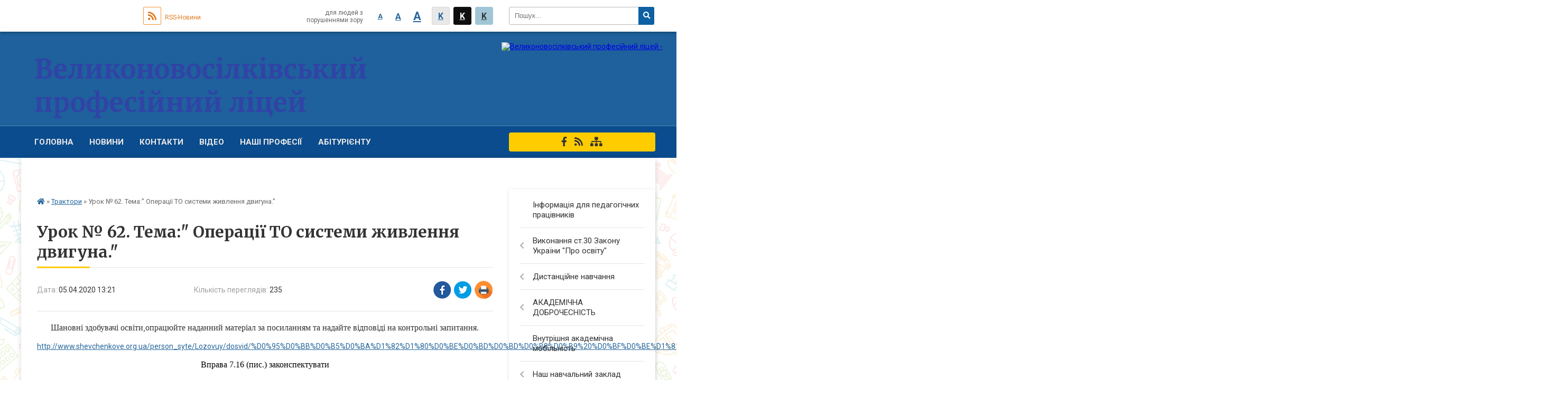

--- FILE ---
content_type: text/html; charset=UTF-8
request_url: https://vpl.org.ua/news/13-21-33-05-04-2020/
body_size: 13412
content:
<!DOCTYPE html>
<html lang="ua">
<head>
	<!--[if IE]><meta http-equiv="X-UA-Compatible" content="IE=edge"><![endif]-->
	<meta charset="utf-8">
	<meta name="viewport" content="width=device-width, initial-scale=1">
	<!--[if IE]><script>
		document.createElement('header');
		document.createElement('nav');
		document.createElement('main');
		document.createElement('section');
		document.createElement('article');
		document.createElement('aside');
		document.createElement('footer');
		document.createElement('figure');
		document.createElement('figcaption');
	</script><![endif]-->
	<title>Урок № 62.  Тема:&quot; Операції ТО системи живлення двигуна.&quot;</title>
	<meta name="description" content="Шановні здобувачі освіти,опрацюйте наданний матеріал за посиланням та надайте відповіді на контрольні запитання.. . http://www.shevchenkove.org.ua/person_syte/Lozovuy/dosvid/%D0%95%D0%BB%D0%B5%D0%BA%D1%82%D1%80%D0%BE%D0%BD%D0%BD%D0%B8%D0%B9">
	<meta name="keywords" content="Урок, №, 62., , Тема:&amp;quot;, Операції, ТО, системи, живлення, двигуна.&amp;quot;">

		
		<meta property="og:image" content="https://rada.info/upload/users_files/05536359/gerb/2018-08-16_115040_1.png">
			<meta property="og:title" content="Урок № 62.  Тема:&amp;quot; Операції ТО системи живлення двигуна.&amp;quot;">
			<meta property="og:description" content="Шановні здобувачі освіти,опрацюйте наданний матеріал за посиланням та надайте відповіді на контрольні запитання.">
			<meta property="og:type" content="article">
	<meta property="og:url" content="https://vpl.org.ua/news/13-21-33-05-04-2020/">
	
		<link rel="apple-touch-icon" sizes="57x57" href="https://school.org.ua/apple-icon-57x57.png">
	<link rel="apple-touch-icon" sizes="60x60" href="https://school.org.ua/apple-icon-60x60.png">
	<link rel="apple-touch-icon" sizes="72x72" href="https://school.org.ua/apple-icon-72x72.png">
	<link rel="apple-touch-icon" sizes="76x76" href="https://school.org.ua/apple-icon-76x76.png">
	<link rel="apple-touch-icon" sizes="114x114" href="https://school.org.ua/apple-icon-114x114.png">
	<link rel="apple-touch-icon" sizes="120x120" href="https://school.org.ua/apple-icon-120x120.png">
	<link rel="apple-touch-icon" sizes="144x144" href="https://school.org.ua/apple-icon-144x144.png">
	<link rel="apple-touch-icon" sizes="152x152" href="https://school.org.ua/apple-icon-152x152.png">
	<link rel="apple-touch-icon" sizes="180x180" href="https://school.org.ua/apple-icon-180x180.png">
	<link rel="icon" type="image/png" sizes="192x192"  href="https://school.org.ua/android-icon-192x192.png">
	<link rel="icon" type="image/png" sizes="32x32" href="https://school.org.ua/favicon-32x32.png">
	<link rel="icon" type="image/png" sizes="96x96" href="https://school.org.ua/favicon-96x96.png">
	<link rel="icon" type="image/png" sizes="16x16" href="https://school.org.ua/favicon-16x16.png">
	<link rel="manifest" href="https://school.org.ua/manifest.json">
	<meta name="msapplication-TileColor" content="#ffffff">
	<meta name="msapplication-TileImage" content="https://school.org.ua/ms-icon-144x144.png">
	<meta name="theme-color" content="#ffffff">
	
			<meta property="og:description" content="Шановні здобувачі освіти,опрацюйте наданний матеріал за посиланням та надайте відповіді на контрольні запитання.">
	
	
    
			<link rel="canonical" href="https://vpl.org.ua/news/13-21-33-05-04-2020/">
		<meta name="robots" content="">
    
	<link href="https://fonts.googleapis.com/css?family=Merriweather:400i,700|Roboto:400,400i,700,700i&amp;subset=cyrillic-ext" rel="stylesheet">
	<link rel="stylesheet" href="//school.org.ua/themes/classic/css/styles_vip.css?v=2.12">
	<link rel="stylesheet" href="//school.org.ua/themes/classic/css/30020/theme_vip.css?v=1768945268">
	<!--[if lt IE 9]>
	<script src="https://oss.maxcdn.com/html5shiv/3.7.2/html5shiv.min.js"></script>
	<script src="https://oss.maxcdn.com/respond/1.4.2/respond.min.js"></script>
	<![endif]-->
	<!--[if gte IE 9]>
	<style type="text/css">
		.gradient { filter: none; }
	</style>
	<![endif]-->

</head>
<body class=" right">


		<div id="all_screen">

						<section class="search_menu">
				<div class="wrap">
					<div class="row">
						<div class="grid-25 fl">
							<form action="https://vpl.org.ua/search/" class="search">
								<input type="text" name="q" value="" placeholder="Пошук..." required>
								<button type="submit" name="search" value="y"><i class="fa fa-search"></i></button>
							</form>
						</div>
						<div class="grid-75">
							<div class="row">
								<div class="grid-25" style="padding-top: 13px;">
									<div id="google_translate_element"></div>
								</div>
								<div class="grid-25" style="padding-top: 13px;">
									<a href="https://school.org.ua/rss/30020/" class="rss"><span><i class="fa fa-rss"></i></span> RSS-Новини</a>
								</div>
								<div class="grid-50 alt_version_block">

									<div class="alt_version">
										<div class="control_button">
											<a href="//alt.vpl.org.ua/?view=text-small" class="text-small" rel="nofollow">A</a>
											<a href="//alt.vpl.org.ua/?view=text-medium" class="text-medium" rel="nofollow">A</a>
											<a href="//alt.vpl.org.ua/?view=text-large" class="text-large" rel="nofollow">A</a>
											<a href="//alt.vpl.org.ua/?view=text-color-normal" class="text-color-normal" rel="nofollow">K</a>
											<a href="//alt.vpl.org.ua/?view=text-color-inverse" class="text-color-inverse" rel="nofollow">K</a>
											<a href="//alt.vpl.org.ua/?view=text-color-colored" class="text-color-colored" rel="nofollow">K</a>
										</div>
										<div class="for_people">
											для людей з порушеннями зору
										</div>
										<div class="clearfix"></div>
									</div>

								</div>
								<div class="clearfix"></div>
							</div>
						</div>
						<div class="clearfix"></div>
					</div>
				</div>
			</section>
			
			<header>
				<div class="mask"></div>
				<div class="wrap">
					<div class="row">

						<div class="grid-25 logo fl">
							<a href="https://vpl.org.ua/">
								<img src="https://rada.info/upload/users_files/05536359/gerb/2018-08-16_115040_1.png" alt="Великоновосілківський професійний ліцей - ">
							</a>
						</div>
						<div class="grid-75 title fr">
							<div class="slogan_1">Великоновосілківський професійний ліцей</div>
							<div class="slogan_2"></div>
						</div>
						<div class="clearfix"></div>

					</div>
				</div>
			</header>

			<div class="top_nav_wrap">
				<section class="top_nav">
					<div class="wrap">
						<div class="row">
							<div class="grid-75 fr">

								<nav class="main_menu">
									<ul>
																				<li>
											<a href="https://vpl.org.ua/main/">ГОЛОВНА</a>
																					</li>
																				<li>
											<a href="https://vpl.org.ua/news/">Новини</a>
																					</li>
																				<li>
											<a href="https://vpl.org.ua/feedback/">Контакти</a>
																					</li>
																				<li>
											<a href="https://vpl.org.ua/video-13-09-32-22-10-2018/">Відео</a>
																					</li>
																				<li>
											<a href="https://vpl.org.ua/nashi-profesii-09-48-38-04-09-2018/">Наші професії</a>
																						<ul>
																								<li>
													<a href="https://vpl.org.ua/elektrogazozvarnik-14-56-55-28-09-2018/">Електрогазозварник</a>
																									</li>
																								<li>
													<a href="https://vpl.org.ua/traktorist-mashinist-silskogospodarskogo-virobnictva-11-47-58-04-09-2018/">Тракторист - машиніст сільськогосподарського виробництва</a>
																									</li>
																								<li>
													<a href="https://vpl.org.ua/kuhar-konditer-11-48-33-04-09-2018/">Кухар. Кондитер</a>
																									</li>
																								<li>
													<a href="https://vpl.org.ua/sljusar-z-remontu-kolisnih-transportnih-zasobiv-11-49-41-04-09-2018/">Слюсар з ремонту колісних транспортних засобів</a>
																									</li>
																																			</ul>
																					</li>
																				<li>
											<a href="https://vpl.org.ua/abiturientu-09-49-17-04-09-2018/">Абітурієнту</a>
																						<ul>
																								<li>
													<a href="https://vpl.org.ua/informaciya-pro-vstup-11-25-59-04-09-2018/">Інформація про вступ</a>
																									</li>
																								<li>
													<a href="https://vpl.org.ua/pravila-prijomu-11-26-54-04-09-2018/">Правила прийому</a>
																									</li>
																								<li>
													<a href="https://vpl.org.ua/dokumenti-dlya-vstupu-11-28-14-04-09-2018/">Документи для вступу</a>
																									</li>
																								<li>
													<a href="https://vpl.org.ua/plan-prijomu-11-29-57-04-09-2018/">План прийому</a>
																									</li>
																																			</ul>
																					</li>
																				<li>
											<a href="https://vpl.org.ua/misce-shani-ta-vdyachnosti-18-44-28-17-08-2022/">Місце шани та вдячності</a>
																					</li>
																													</ul>

									<button class="menu-button" id="open-button"><i class="fas fa-bars"></i> Меню сайту</button>

								</nav>

							</div>
							<div class="grid-25 fl">

								<span class="project_name">
																											<a href="https://www.facebook.com/groups/294385774380253/?ref=bookmarks" rel="nofollow" target="_blank"><i class="fab fa-facebook-f"></i></a>																											<a href="https://school.org.ua/rss/30020/" rel="nofollow" target="_blank"><i class="fas fa-rss"></i></a>
									<a href="https://vpl.org.ua/sitemap/" title="Мапа сайта"><i class="fas fa-sitemap"></i></a>
								</span>
								
							</div>
							<div class="clearfix"></div>
						</div>
					</div>
				</section>
			</div>

			<div class="wrap">
				<section class="middle_block">

					<div class="row">
						<div class="grid-75 fr">
														<section class="bread_crumbs">
								<div xmlns:v="http://rdf.data-vocabulary.org/#"><a href="/"><i class="fa fa-home"></i></a> &raquo; <a href="/traktori-12-40-05-13-03-2020/">Трактори</a>  &raquo; <span>Урок № 62.  Тема:" Операції ТО системи живлення двигуна."</span></div>
							</section>
							
							<main>

																											<h1>Урок № 62.  Тема:" Операції ТО системи живлення двигуна."</h1>


<div class="row">
	<div class="grid-30 one_news_date">
		Дата: <span>05.04.2020 13:21</span>
	</div>
	<div class="grid-30 one_news_count">
		Кількість переглядів: <span>235</span>
	</div>
		<div class="grid-30 one_news_socials">
		<button class="social_share" data-type="fb"><img src="//school.org.ua/themes/classic/img/share/fb.png"></button>
		<button class="social_share" data-type="tw"><img src="//school.org.ua/themes/classic/img/share/tw.png"></button>
		<button class="print_btn" onclick="window.print();"><img src="//school.org.ua/themes/classic/img/share/print.png"></button>
	</div>
		<div class="clearfix"></div>
</div>

<hr>

<p style="margin-right: 0cm; margin-left: 0cm; text-align: center;"><span style="font-size:12pt"><span style="font-family:&quot;Times New Roman&quot;,serif">Шановні здобувачі освіти,опрацюйте наданний матеріал за посиланням та надайте відповіді на контрольні запитання.</span></span></p>

<p style="margin-right: 0cm; margin-left: 0cm; text-align: center;"><a href="https://vlada.pp.ua/goto/[base64]/" target="_blank" rel="nofollow">http://www.shevchenkove.org.ua/person_syte/Lozovuy/dosvid/%D0%95%D0%BB%D0%B5%D0%BA%D1%82%D1%80%D0%BE%D0%BD%D0%BD%D0%B8%D0%B9%20%D0%BF%D0%BE%D1%81%D1%96%D0%B1%20%D0%A2%D1%80%D0%B0%D0%BA%D1%82%D0%BE%D1%80%D0%B8%20%D1%96%20%D0%B0%D0%B2%D1%82%D0%BE%D0%BC%D0%BE%D0%B1%D1%96%D0%BB%D1%96/%D0%A2%D0%B5%D0%BC%D0%B07.13,14,15,16.htm#%D0%BE16</a></p>

<p style="margin-right: 0cm; margin-left: 0cm; text-align: center;"><span style="font-size:11pt"><span style="line-height:normal"><span style="font-family:Calibri,sans-serif"><span style="font-size:12.0pt"><span style="font-family:&quot;Times New Roman&quot;,&quot;serif&quot;"><span style="color:black">Вправа </span></span></span><span lang="UK" style="font-size:12.0pt"><span style="font-family:&quot;Times New Roman&quot;,&quot;serif&quot;"><span style="color:black">7.16</span></span></span><span style="font-size:12.0pt"><span style="font-family:&quot;Times New Roman&quot;,&quot;serif&quot;"><span style="color:black"> (пис.) законспектувати</span></span></span></span></span></span></p>

<p style="margin-right: 0cm; margin-left: 0cm; text-align: center;"><span style="font-size:12pt"><span style="font-family:&quot;Times New Roman&quot;,serif">Відповіді на контрольні запитання записати в конспекті,та надати на перевірку&nbsp; по закінченню карантину.</span></span></p>
<div class="clearfix"></div>

<hr>


<p><a href="https://./traktori-12-40-05-13-03-2020/" class="btn btn-yellow">&laquo; повернутися</a></p>																	
							</main>
						</div>
						<div class="grid-25 fl">
							<aside class="left_sidebar">

																<nav class="sidebar_menu">
									<ul>
																				<li>
											<a href="https://vpl.org.ua/informaciya-dlya-pedagogichnih-pracivnikiv-08-31-41-15-09-2021/">Інформація для педагогічних працівників</a>
																					</li>
																				<li>
											<a href="https://vpl.org.ua/vikonannya-st30-zakonu-ukraini-pro-osvitu-15-01-26-19-12-2020/">Виконання ст.30 Закону України "Про освіту"</a>
																						<i class="fa fa-chevron-right"></i>
											<ul>
																								<li>
													<a href="https://vpl.org.ua/rozmir-plati-za-navchannya-pidgotovku-perepidgotovku-pidvischennya-kvalifikacii-zdobuvachiv-osviti-18-02-05-15-01-2021/">Розмір плати за навчання, підготовку, перепідготовку підвищення кваліфікації здобувачів освіти</a>
																									</li>
																								<li>
													<a href="https://vpl.org.ua/informaciya-pro-perelik-tovarivrobit-ta-poslug-otrimanih-yak-blagodijna-dopomoga-z-zaznachennyam-ih-vartosti-a-takozh-pro-koshti-otrimani-iz-inshih-dz/">Благодійна допомога</a>
																									</li>
																								<li>
													<a href="https://vpl.org.ua/statut-zakladu-osviti-15-02-12-19-12-2020/">Статут закладу освіти та колективний договір</a>
																									</li>
																								<li>
													<a href="https://vpl.org.ua/licenzii-na-provadzhennya-osvitnoi-diyalnosti-15-04-57-19-12-2020/">Ліцензії на провадження освітньої діяльності</a>
																									</li>
																								<li>
													<a href="https://vpl.org.ua/svidoctvo-pro-atestaciju-15-06-54-19-12-2020/">Свідоцтво про атестацію</a>
																									</li>
																								<li>
													<a href="https://vpl.org.ua/struktura-ta-organi-upravlinnya-zakladu-osviti-15-09-39-19-12-2020/">Структура та органи управління закладу освіти</a>
																									</li>
																								<li>
													<a href="https://vpl.org.ua/kadrovij-sklad-zakladu-osviti-zgidno-z-licenzijnimi-umovami-15-10-41-19-12-2020/">Кадровий склад закладу освіти згідно з ліцензійними умовами</a>
																									</li>
																								<li>
													<a href="https://vpl.org.ua/osvitni-programi-scho-realizujutsya-v-zakladi-osviti-ta-perelik-osvitnihkomponentiv-scho-peredbacheni-vidpovidnoju-osvitnoju-programoju-15-11-22-19-12/">Освітні програми, що реалізуються в закладі освіти, та перелік освітніхкомпонентів, що передбачені відповідною освітньою програмою;</a>
																										<i class="fa fa-chevron-right"></i>
													<ul>
																												<li><a href="https://vpl.org.ua/sljusar-z-remontu-kolisnih-transportnih-zasobiv-vodij-avtotransportnih-zasobiv-kategoriya-s-08-38-38-21-12-2020/">Слюсар з ремонту колісних транспортних засобів. Водій автотранспортних засобів (категорія "С").</a></li>
																												<li><a href="https://vpl.org.ua/kuhar-konditer-08-42-32-21-12-2020/">Кухар. Кондитер.</a></li>
																												<li><a href="https://vpl.org.ua/traktoristmashinist-silskogospodarskogo-virobnictva-sljusar-z-remontu-silskogospodarskih-mashin-ta-ustatkuvannya-vodij-avtotransportnih-zasobiv-katego/">Тракторист-машиніст сільськогосподарського виробництва. Слюсар з ремонту сільськогосподарських машин та устаткування. Водій автотранспортних засобів (категорія "С").</a></li>
																												<li><a href="https://vpl.org.ua/zagalnoosvitni-disciplini-11-33-28-22-12-2020/">Загальноосвітні дісципліни</a></li>
																																									</ul>
																									</li>
																								<li>
													<a href="https://vpl.org.ua/licenzovanij-obsyag-ta-faktichna-kilkist-osib-yaki-navchajutsya-u-zakladi-osviti-15-17-20-19-12-2020/">Ліцензований обсяг та фактична кількість осіб, які навчаються у закладі освіти</a>
																									</li>
																								<li>
													<a href="https://vpl.org.ua/mova-movi-osvitnogo-procesu-15-24-02-19-12-2020/">Мова (мови) освітнього процесу</a>
																									</li>
																								<li>
													<a href="https://vpl.org.ua/nayavnist-vakantnih-posad-poryadok-i-umovi-provedennya-konkursu-na-ih-zamischennya-u-razi-jogo-provedennya-16-05-17-19-12-2020/">Наявність вакантних посад, порядок і умови проведення конкурсу на їх заміщення (у разі його проведення);</a>
																									</li>
																								<li>
													<a href="https://vpl.org.ua/materialnotehnichne-zabezpechennya-zakladu-osviti-zgidno-z-licenzijnimi-umovami-16-10-00-19-12-2020/">Матеріально-технічне забезпечення закладу освіти (згідно з ліцензійними умовами)</a>
																									</li>
																								<li>
													<a href="https://vpl.org.ua/nayavnist-gurtozhitkiv-ta-vilnih-misc-u-nih-rozmir-plati-za-prozhivannya-16-17-26-19-12-2020/">Наявність гуртожитків та вільних місць у них, розмір плати за проживання</a>
																									</li>
																								<li>
													<a href="https://vpl.org.ua/rezultati-monitoringu-yakosti-osviti-16-20-01-19-12-2020/">Результати моніторингу якості освіти</a>
																									</li>
																								<li>
													<a href="https://vpl.org.ua/richnij-zvit-pro-diyalnist-zakladu-osviti-16-23-07-19-12-2020/">Річний звіт про діяльність закладу освіти</a>
																										<i class="fa fa-chevron-right"></i>
													<ul>
																												<li><a href="https://vpl.org.ua/finansovij-zvit-07-41-19-21-12-2020/">Фінансовий звіт</a></li>
																																									</ul>
																									</li>
																								<li>
													<a href="https://vpl.org.ua/stop-buling-09-01-26-21-12-2020/">Стоп булінг</a>
																									</li>
																								<li>
													<a href="https://vpl.org.ua/pravila-prijomu-do-velikonovosilkivskogo-profesijnogo-liceju-15-01-28-21-12-2020/">Правила прийому до Великоновосілківського професійного ліцею.</a>
																									</li>
																								<li>
													<a href="https://vpl.org.ua/umovi-dostupnosti-zakladu-osviti-dlya-navchannya-osib-z-osoblivimi-potrebami-15-08-51-21-12-2020/">Умови доступності закладу освіти для навчання осіб з особливими потребами.</a>
																									</li>
																								<li>
													<a href="https://vpl.org.ua/perelik-dodatkovih-osvitnih-ta-inshih-poslug-ih-vartist-poryadok-nadannya-ta-oplati-11-15-31-22-04-2021/">Перелік додаткових освітніх та інших послуг, їх вартість, порядок надання та оплати</a>
																									</li>
																								<li>
													<a href="https://vpl.org.ua/pravila-povedinki-zdobuvachiv-osviti-velikonovosilkivskogo-profesijnogo-liceju-17-54-31-15-01-2021/">Правила поведінки здобувачів освіти Великоновосілківського професійного ліцею</a>
																									</li>
																																			</ul>
																					</li>
																				<li>
											<a href="https://vpl.org.ua/distancijne-navchannya-22-27-53-31-08-2022/">Дистанційне навчання</a>
																						<i class="fa fa-chevron-right"></i>
											<ul>
																								<li>
													<a href="https://vpl.org.ua/t93-t94-virobnicha-praktika-15-13-50-04-06-2024/">Т-93, Т-94 виробнича практика</a>
																										<i class="fa fa-chevron-right"></i>
													<ul>
																												<li><a href="https://vpl.org.ua/virobnicha-praktika-15-17-43-04-06-2024/">Виробнича практика</a></li>
																																									</ul>
																									</li>
																								<li>
													<a href="https://vpl.org.ua/kk37-16-37-06-29-08-2023/">КК-37 виробнича практика</a>
																										<i class="fa fa-chevron-right"></i>
													<ul>
																												<li><a href="https://vpl.org.ua/virobnicha-praktika-16-20-52-28-05-2024/">Виробнича практика</a></li>
																																									</ul>
																									</li>
																								<li>
													<a href="https://vpl.org.ua/zvyazok-z-vikladachami-16-48-20-31-08-2023/">Зв'язок з викладачами</a>
																									</li>
																																			</ul>
																					</li>
																				<li>
											<a href="https://vpl.org.ua/akademichna-dobrochesnist-13-05-00-18-10-2021/">АКАДЕМІЧНА ДОБРОЧЕСНІСТЬ</a>
																						<i class="fa fa-chevron-right"></i>
											<ul>
																								<li>
													<a href="https://vpl.org.ua/polozhennya-pro-akademichnu-dobrochesnist-14-34-07-22-10-2021/">Положення про академічну доброчесність</a>
																									</li>
																								<li>
													<a href="https://vpl.org.ua/nakaz-pro-pro-zatverdzhennya-polozheniya-pro-akademichnu-dobrochesnist-uchasnikiv-osvitnogo-procesu-velikonovosilkivskogo-profesijnogo-liceju-14-35-30/">Наказ про «Про затвердження Положения про академічну доброчесність учасників освітнього процесу Великоновосілківського професійного ліцею»</a>
																									</li>
																																			</ul>
																					</li>
																				<li>
											<a href="https://vpl.org.ua/vnutrishnya-akademichna-mobilnist-21-19-45-19-08-2022/">Внутрішня академічна мобільність</a>
																					</li>
																				<li>
											<a href="https://vpl.org.ua/nash-navchalnij-zaklad-11-14-46-04-09-2018/">Наш навчальний заклад</a>
																						<i class="fa fa-chevron-right"></i>
											<ul>
																								<li>
													<a href="https://vpl.org.ua/photo/">Фотоальбом</a>
																									</li>
																								<li>
													<a href="https://vpl.org.ua/istoriya-11-16-51-04-09-2018/">Історія</a>
																									</li>
																								<li>
													<a href="https://vpl.org.ua/administraciya-zakladu-11-17-46-04-09-2018/">Адміністрація закладу</a>
																									</li>
																								<li>
													<a href="https://vpl.org.ua/pedagogichnij-kolektiv-liceju-11-18-31-04-09-2018/">Педагогічний колектив ліцею</a>
																										<i class="fa fa-chevron-right"></i>
													<ul>
																												<li><a href="https://vpl.org.ua/vikladachi-zagalnoosvitnoi-pidgotovki-11-20-32-04-09-2018/">Викладачі загальноосвітньої підготовки</a></li>
																												<li><a href="https://vpl.org.ua/vikladachi-profesijnoteoretichnoi-pidgotovki-11-23-38-04-09-2018/">Викладачі професійно-теоретичної підготовки</a></li>
																												<li><a href="https://vpl.org.ua/majstri-virobnichogo-navchannya-11-24-32-04-09-2018/">Майстри виробничого навчання</a></li>
																												<li><a href="https://vpl.org.ua/inshi-pedagogichni-pracivniki-09-11-43-22-10-2018/">Інші педагогічні працівники</a></li>
																																									</ul>
																									</li>
																								<li>
													<a href="https://vpl.org.ua/ustanovchi-dokumenti-11-30-37-04-09-2018/">Установчі документи</a>
																									</li>
																																			</ul>
																					</li>
																				<li>
											<a href="https://vpl.org.ua/navchalnij-proces-11-31-49-04-09-2018/">Освітній процес</a>
																						<i class="fa fa-chevron-right"></i>
											<ul>
																								<li>
													<a href="https://vpl.org.ua/rozklad-gurtkiv-11-55-21-04-10-2021/">Розклад гуртків</a>
																									</li>
																								<li>
													<a href="https://vpl.org.ua/rozklad-dzvinkiv-11-32-25-04-09-2018/">Розклад дзвінків</a>
																									</li>
																								<li>
													<a href="https://vpl.org.ua/rozklad-zanyat-11-32-55-04-09-2018/">Розклад занять</a>
																									</li>
																								<li>
													<a href="https://vpl.org.ua/navchalni-materiali-11-33-29-04-09-2018/">Навчальні матеріали</a>
																									</li>
																								<li>
													<a href="https://vpl.org.ua/rejting-navchalnih-dosyagnen-uchniv-11-43-07-04-09-2018/">Рейтинг навчальних досягнень учнів</a>
																									</li>
																								<li>
													<a href="https://vpl.org.ua/rozklad-konsultacij-08-51-42-17-01-2020/">Розклад консультацій</a>
																									</li>
																																			</ul>
																					</li>
																				<li>
											<a href="https://vpl.org.ua/gotuemos-do-zno-ta-dka-11-34-26-04-09-2018/">Готуємось до ЗНО та ДКА</a>
																						<i class="fa fa-chevron-right"></i>
											<ul>
																								<li>
													<a href="https://vpl.org.ua/nmt-2024-09-58-44-05-10-2023/">НМТ 2024</a>
																									</li>
																								<li>
													<a href="https://vpl.org.ua/zno-2022-14-39-24-16-09-2021/">ЗНО 2022</a>
																										<i class="fa fa-chevron-right"></i>
													<ul>
																												<li><a href="https://vpl.org.ua/nmt-2022-21-36-00-19-08-2022/">НМТ 2022</a></li>
																																									</ul>
																									</li>
																								<li>
													<a href="https://vpl.org.ua/zno-2023-13-38-27-23-10-2022/">НМТ 2023</a>
																									</li>
																								<li>
													<a href="https://vpl.org.ua/zno-2021-16-05-15-13-12-2020/">ЗНО 2021</a>
																									</li>
																																			</ul>
																					</li>
																				<li>
											<a href="https://vpl.org.ua/vihovna-robota-11-35-33-04-09-2018/">Виховна робота</a>
																						<i class="fa fa-chevron-right"></i>
											<ul>
																								<li>
													<a href="https://vpl.org.ua/uchnivske-samovryaduvannya-11-36-24-04-09-2018/">Учнівське самоврядування</a>
																									</li>
																																			</ul>
																					</li>
																				<li>
											<a href="https://vpl.org.ua/naukovometodichna-robota-11-37-29-04-09-2018/">Науково - методична робота</a>
																						<i class="fa fa-chevron-right"></i>
											<ul>
																								<li>
													<a href="https://vpl.org.ua/metodichnij-kabinet-liceju-informue-10-21-54-24-03-2020/">Методичний кабінет ліцею інформує</a>
																									</li>
																								<li>
													<a href="https://vpl.org.ua/metodichni-komisii-11-38-02-04-09-2018/">Методичні комісії</a>
																										<i class="fa fa-chevron-right"></i>
													<ul>
																												<li><a href="https://vpl.org.ua/komisiya-specialnih-disciplin-08-29-04-22-10-2018/">Методична комісія  «Професійна підготовка »</a></li>
																												<li><a href="https://vpl.org.ua/komisiya-kuhar-konditer-08-30-30-22-10-2018/">Методична комісія  "Професійна підготовка з професії “Кухар. Кондитер”</a></li>
																												<li><a href="https://vpl.org.ua/komisiya-prirodnomatematichnoi-pidgotovki-08-31-46-22-10-2018/">Методична комісія загальноосвітніх дисциплін</a></li>
																												<li><a href="https://vpl.org.ua/komisiya-klasnih-kerivnikiv-08-36-03-22-10-2018/">Методична комісія класних керівників</a></li>
																																									</ul>
																									</li>
																								<li>
													<a href="https://vpl.org.ua/metodichni-zahodi-liceju-10-37-45-21-01-2019/">Методичні заходи ліцею</a>
																									</li>
																								<li>
													<a href="https://vpl.org.ua/normativno-pravova-baza-10-57-25-24-10-2018/">Нормативно - правова база</a>
																									</li>
																								<li>
													<a href="https://vpl.org.ua/shkola-molodogo-pedagoga-11-04-48-24-10-2018/">Школа молодого педагога</a>
																									</li>
																								<li>
													<a href="https://vpl.org.ua/sistema-metodichnoi-roboti-velikonovosilkivskogo-profesijnogo-liceju-11-08-49-24-10-2018/">Система методичної роботи Великоновосілківського професійного ліцею</a>
																									</li>
																								<li>
													<a href="https://vpl.org.ua/atestaciya-pedagogichnih-pracivnikiv-11-54-53-01-02-2019/">Атестація педагогічних працівників</a>
																									</li>
																																			</ul>
																					</li>
																				<li>
											<a href="https://vpl.org.ua/biblioteka-11-41-11-04-09-2018/">Бібліотека</a>
																						<i class="fa fa-chevron-right"></i>
											<ul>
																								<li>
													<a href="https://vpl.org.ua/elektronni-pidruchniki-10-40-40-15-09-2021/">Електронні підручники</a>
																									</li>
																								<li>
													<a href="https://vpl.org.ua/zustrichi-z-bibliotekarem-08-49-54-08-06-2021/">Зустрічі з бібліотекарем</a>
																									</li>
																								<li>
													<a href="https://vpl.org.ua/grafik-roboti-biblioteki-09-27-09-08-06-2021/">Графік роботи бібліотеки</a>
																									</li>
																																			</ul>
																					</li>
																				<li>
											<a href="https://vpl.org.ua/gurtozhitok-11-50-41-04-09-2018/">Гуртожиток</a>
																					</li>
																				<li>
											<a href="https://vpl.org.ua/publichna-informaciya-11-46-15-04-09-2018/">Публічна інформація</a>
																						<i class="fa fa-chevron-right"></i>
											<ul>
																								<li>
													<a href="https://vpl.org.ua/pravovstanovljujuchi-dokumenti-13-28-24-29-07-2021/">Правовстановлюючі документи</a>
																									</li>
																								<li>
													<a href="https://vpl.org.ua/zviti-direktora-09-24-59-22-10-2018/">Звіти директора</a>
																									</li>
																								<li>
													<a href="https://vpl.org.ua/informaciya-scho-pidlyagae-opriljudnenju-08-11-04-17-01-2020/">Інформація що підлягає оприлюдненю</a>
																									</li>
																																			</ul>
																					</li>
																				<li>
											<a href="https://vpl.org.ua/storinka-metodista-08-17-17-25-01-2019/">Сторінка методиста</a>
																						<i class="fa fa-chevron-right"></i>
											<ul>
																								<li>
													<a href="https://vpl.org.ua/vizitna-kartka-metodista-13-35-48-28-01-2019/">Візитна картка методиста</a>
																									</li>
																								<li>
													<a href="https://vpl.org.ua/metodichni-rodzinki-13-37-03-28-01-2019/">Методичні родзинки</a>
																									</li>
																																			</ul>
																					</li>
																				<li>
											<a href="https://vpl.org.ua/storinka-psihologa-11-38-35-04-09-2018/">Сторінка психолога</a>
																						<i class="fa fa-chevron-right"></i>
											<ul>
																								<li>
													<a href="https://vpl.org.ua/poradi-pedagogam-17-13-00-17-06-2022/">Поради педагогам</a>
																									</li>
																								<li>
													<a href="https://vpl.org.ua/diti-10-49-31-11-11-2023/">Діти</a>
																									</li>
																								<li>
													<a href="https://vpl.org.ua/prosvitnicki-zahodi-14-40-50-15-02-2021/">ПРОСВІТНИЦЬКІ ЗАХОДИ</a>
																									</li>
																								<li>
													<a href="https://vpl.org.ua/normativnopravova-dokumentaciya-psihologichnoi-sluzhbi-13-48-13-29-09-2021/">НОРМАТИВНО-ПРАВОВА ДОКУМЕНТАЦІЯ ПСИХОЛОГІЧНОЇ СЛУЖБИ</a>
																										<i class="fa fa-chevron-right"></i>
													<ul>
																												<li><a href="https://vpl.org.ua/normativno-pravova-dokumentaciya-13-57-03-29-09-2021/">Нормативно правова документація</a></li>
																																									</ul>
																									</li>
																								<li>
													<a href="https://vpl.org.ua/poradi-batkam-ta-uchnyam-11-21-56-20-03-2020/">Поради батькам та учням</a>
																									</li>
																																			</ul>
																					</li>
																				<li>
											<a href="https://vpl.org.ua/storinka-socialnogo-pedagoga-11-40-33-04-09-2018/">Сторінка соціального педагога</a>
																						<i class="fa fa-chevron-right"></i>
											<ul>
																								<li>
													<a href="https://vpl.org.ua/poradi-socialnogo-pedagoga-uchasnikam-osvitnogo-procesu-i-batkam-11-17-28-19-05-2020/">Поради соціального педагога учасникам освітнього процесу і батькам</a>
																									</li>
																								<li>
													<a href="https://vpl.org.ua/stop-buling-08-55-30-06-02-2019/">СТОП БУЛІНГ</a>
																									</li>
																																			</ul>
																					</li>
																				<li>
											<a href="https://vpl.org.ua/storinki-pedagogichnih-pracivnikiv-liceju-09-08-07-28-01-2019/">Сторінки педагогічних працівників ліцею</a>
																						<i class="fa fa-chevron-right"></i>
											<ul>
																								<li>
													<a href="https://vpl.org.ua/storinka-vikladacha-fiziki-astronomii-ta-informatiki-olega-solomki-16-03-38-02-09-2023/">Сторінка викладача фізики астрономії та інформатики Олега Соломки</a>
																									</li>
																								<li>
													<a href="https://vpl.org.ua/storinka-vikladacha-fizichnogo-vihovannya-bondarenko-anna-09-01-17-10-02-2022/">Сторінка викладача Фізичного виховання Бондаренко Анна</a>
																									</li>
																								<li>
													<a href="https://vpl.org.ua/storinka-vikladacha-ukrainskoi-movi-ta-literaturi-zayac-em-11-27-57-27-09-2020/">Сторінка викладача української мови та літератури Елли Заяць</a>
																										<i class="fa fa-chevron-right"></i>
													<ul>
																												<li><a href="https://vpl.org.ua/pidvischennya-kvalifikacii-12-28-32-13-12-2020/">Підвищення кваліфікації</a></li>
																												<li><a href="https://vpl.org.ua/robochi-zoshiti-12-30-21-13-12-2020/">Робочі зошити</a></li>
																												<li><a href="https://vpl.org.ua/ukrainska-mova-11-51-02-27-09-2020/">Українська мова</a></li>
																												<li><a href="https://vpl.org.ua/ukrainska-literatura-11-51-17-27-09-2020/">Українська література</a></li>
																												<li><a href="https://vpl.org.ua/gotuemos-do-zno-11-51-45-27-09-2020/">Готуємось до ЗНО</a></li>
																																									</ul>
																									</li>
																								<li>
													<a href="https://vpl.org.ua/storinka-majstra-virobnichogo-navchannya-vikladacha-litvinenko-tg-09-09-14-28-01-2019/">Сторінка майстра виробничого навчання, викладача Тетяни Литвиненко</a>
																										<i class="fa fa-chevron-right"></i>
													<ul>
																												<li><a href="https://vpl.org.ua/individualni-plani-roboti-pid-chas-distancijnogo-navchannya-10-10-25-09-02-2022/">Індивідуальні плани роботи під час дистанційного навчання</a></li>
																												<li><a href="https://vpl.org.ua/elektronna-biblioteka-18-34-32-13-12-2020/">Електронна бібліотека</a></li>
																												<li><a href="https://vpl.org.ua/pidvischennya-kvalifikacii-13-24-18-10-04-2020/">Підвищення кваліфікації</a></li>
																												<li><a href="https://vpl.org.ua/nagorodzhennya-13-57-30-10-04-2020/">Нагородження</a></li>
																												<li><a href="https://vpl.org.ua/rozrobki-urokiv-10-10-17-28-01-2019/">Розробки уроків</a></li>
																												<li><a href="https://vpl.org.ua/metodichna-robota-10-33-05-28-01-2019/">Методична робота</a></li>
																												<li><a href="https://vpl.org.ua/uroki-virobnichogo-navchannya-08-39-23-05-02-2019/">Уроки виробничого навчання</a></li>
																												<li><a href="https://vpl.org.ua/poetapna-kvalifikacijna-atestaciya-16-06-05-30-06-2019/">Поетапна кваліфікаційна атестація</a></li>
																												<li><a href="https://vpl.org.ua/uchast-u-zahodah-19-23-54-17-01-2020/">Участь у заходах</a></li>
																																									</ul>
																									</li>
																								<li>
													<a href="https://vpl.org.ua/storinka-vikladacha-biologii-himii-i-ekologii-13-52-34-28-01-2019/">Сторінка викладача біології, хімії і екології Раїси Балабан</a>
																										<i class="fa fa-chevron-right"></i>
													<ul>
																												<li><a href="https://vpl.org.ua/pidgotovka-do-zno-ta-dpa-16-34-44-13-12-2020/">Підготовка до ЗНО та ДПА</a></li>
																												<li><a href="https://vpl.org.ua/korisni-materiali-do-urokiv-17-36-34-13-12-2020/">Корисні матеріали до уроків</a></li>
																												<li><a href="https://vpl.org.ua/individualnij-plan-roboti-pid-chas-karantinu-14-39-59-20-04-2020/">Індивідуальний план роботи під час карантину</a></li>
																												<li><a href="https://vpl.org.ua/rozrobki-urokiv-14-04-01-28-01-2019/">Розробки уроків</a></li>
																												<li><a href="https://vpl.org.ua/vihovna-robota-14-17-19-28-01-2019/">Виховна робота</a></li>
																																									</ul>
																									</li>
																								<li>
													<a href="https://vpl.org.ua/storinka-kerivnika-fizichnogo-vihovannya-dmitrieva-go-14-29-55-06-02-2019/">Сторінка керівника фізичного виховання Григорія Дмітрієва</a>
																									</li>
																								<li>
													<a href="https://vpl.org.ua/storinka-vikladacha-zahist-vitchizni-ivanova-vi-17-59-55-11-06-2019/">Сторінка викладача "Захист України" Віктора Іванова</a>
																										<i class="fa fa-chevron-right"></i>
													<ul>
																												<li><a href="https://vpl.org.ua/testovi-zavdannya-09-05-06-05-05-2020/">Тестові завдання</a></li>
																												<li><a href="https://vpl.org.ua/video-uroki-09-27-00-05-05-2020/">Відео уроки</a></li>
																												<li><a href="https://vpl.org.ua/metodichni-rozrobki-08-23-50-13-05-2020/">Методичні розробки</a></li>
																												<li><a href="https://vpl.org.ua/vidkriti-uroki-18-09-19-11-06-2019/">Відкриті уроки</a></li>
																												<li><a href="https://vpl.org.ua/konkursni-roboti-18-39-33-11-06-2019/">Конкурсні роботи</a></li>
																												<li><a href="https://vpl.org.ua/vihovni-godini-18-48-05-11-06-2019/">Виховні години</a></li>
																																									</ul>
																									</li>
																								<li>
													<a href="https://vpl.org.ua/storinka-vikladacha-misika-volodimira-grigorovicha-10-05-27-12-06-2019/">Сторінка викладача Володимира Мисика</a>
																										<i class="fa fa-chevron-right"></i>
													<ul>
																												<li><a href="https://vpl.org.ua/budova-obslugovuvannya-ta-remont-kolisnih-transportnih-zasobiv-08-27-35-02-10-2020/">Будова, обслуговування та ремонт колісних транспортних засобів</a></li>
																												<li><a href="https://vpl.org.ua/pdr-10-06-02-12-06-2019/">ПДР</a></li>
																												<li><a href="https://vpl.org.ua/obdr-10-06-53-12-06-2019/">ОБДР</a></li>
																												<li><a href="https://vpl.org.ua/profesijna-etika-10-07-26-12-06-2019/">Професійна етика</a></li>
																																									</ul>
																									</li>
																								<li>
													<a href="https://vpl.org.ua/storinki-pedagogichnih-pracivnikiv-liceju-18-46-17-15-06-2019/">Сторінка викладача української мови і літератури Валентини Шиліної</a>
																										<i class="fa fa-chevron-right"></i>
													<ul>
																												<li><a href="https://vpl.org.ua/metodichna-robota-19-03-53-12-12-2020/">Методична робота</a></li>
																												<li><a href="https://vpl.org.ua/konkursi-19-22-59-12-12-2020/">Творчі роботи учнів до Конкурсів</a></li>
																												<li><a href="https://vpl.org.ua/individualni-plani-samoosviti-pid-chas-karantinu-17-33-44-07-05-2020/">Індивідуальні плани самоосвіти під час карантину</a></li>
																												<li><a href="https://vpl.org.ua/proektna-robota-19-29-54-15-06-2019/">Проектна робота</a></li>
																												<li><a href="https://vpl.org.ua/urok-z-profesijnim-spryamuvannyam-19-46-31-15-06-2019/">Розробки уроків</a></li>
																												<li><a href="https://vpl.org.ua/vihovna-robota-19-53-53-15-06-2019/">Виховна і позакласна робота</a></li>
																																									</ul>
																									</li>
																								<li>
													<a href="https://vpl.org.ua/storinka-majstra-virobnichogo-navchannya-bulgakova-os-18-58-50-07-02-2019/">Сторінка майстра виробничого навчання Олександра Булгакова</a>
																										<i class="fa fa-chevron-right"></i>
													<ul>
																												<li><a href="https://vpl.org.ua/sertifikati-11-56-18-23-04-2020/">Підвищення квліфікації</a></li>
																												<li><a href="https://vpl.org.ua/vidkriti-uroki-z-virbnichogo-navchannya-12-37-57-23-04-2020/">Відкриті та інтегровані уроки з вирбничого навчання</a></li>
																												<li><a href="https://vpl.org.ua/integrovani-uroki-12-45-28-23-04-2020/">Тестові завдання</a></li>
																												<li><a href="https://vpl.org.ua/uroki-virobnichogo-navchannya-13-45-27-23-04-2020/">Уроки виробничого навчання</a></li>
																												<li><a href="https://vpl.org.ua/robochi-zoshiti-08-49-56-15-01-2020/">Робочі зошити</a></li>
																																									</ul>
																									</li>
																																			</ul>
																					</li>
																				<li>
											<a href="https://vpl.org.ua/zapobigannya-korupcii-14-45-13-05-11-2020/">ЗАПОБІГАННЯ КОРУПЦІЇ</a>
																					</li>
																													</ul>
								</nav>

								
								
								
																<div id="banner_block">

									<p><img alt="Фото без опису"  alt="" src="https://rada.info/upload/users_files/05536359/76cc6905b804513907bf1b9b46647630.jpg" style="width: 200px; height: 283px;" /></p>

<p><img alt="Фото без опису"  alt="" src="https://rada.info/upload/users_files/05536359/03a79a39036faa44e286cff74289d469.jpg" style="width: 200px; height: 283px;" /></p>

<p><img alt="Фото без опису"  alt="" src="https://rada.info/upload/users_files/05536359/f82622670d81399f38b810dc9ac22d25.jpg" style="width: 200px; height: 283px;" /></p>

<p><img alt="Фото без опису"  alt="" src="https://rada.info/upload/users_files/05536359/d951cb0078c4354f154a865db778cd9c.jpg" style="width: 200px; height: 283px;" /></p>

<p><img alt="Фото без опису"  alt="" src="https://rada.info/upload/users_files/05536359/54a973be0aea554034aa74900471cdc3.jpg" style="width: 200px; height: 283px;" /></p>

<p><img alt="Фото без опису"  alt="" src="https://rada.info/upload/users_files/05536359/5aff28fb523d6767999a86caa82e7f0f.jpg" style="width: 200px; height: 284px;" /></p>

<p><img alt="Фото без опису"  alt="" src="https://rada.info/upload/users_files/05536359/0ed6bac10755c0c996d5c919cc7d996c.jpg" style="width: 200px; height: 284px;" /></p>

<p><img alt="Фото без опису"  alt="" src="https://rada.info/upload/users_files/05536359/d7f54071cc95f489159d3386a23fa249.jpg" style="width: 200px; height: 284px;" /></p>

<p><img alt="Фото без опису"  alt="" src="https://rada.info/upload/users_files/05536359/b6e66b13669c5f53412ebd5e42713529.jpg" style="width: 200px; height: 284px;" /></p>

<p><span style="color:#2980b9;"><span style="font-size:20px;"><strong>НАШІ ДОСЯГНЕННЯ</strong></span></span></p>

<p><img alt="Фото без опису"  alt="" src="https://rada.info/upload/users_files/05536359/ab98428576b9f17394fdd5afd6dc6034.jpg" style="width: 200px; height: 289px;" /></p>

<p><span style="color:#2980b9;"><span style="font-size:20px;"><strong><img alt="Фото без опису"  alt="" src="https://rada.info/upload/users_files/05536359/a0898a2d9ce3007d641b13f80b8d3d2a.jpg" style="width: 200px; height: 279px;" /></strong></span></span></p>

<p><span style="color:#2980b9;"><span style="font-size:20px;"><strong><img alt="Фото без опису"  alt="" src="https://rada.info/upload/users_files/05536359/b1b34e5e0b8d1bfa22b7a870fe6b4a69.jpg" style="width: 200px; height: 356px;" /></strong></span></span></p>

<p><span style="color:#2980b9;"><span style="font-size:20px;"><strong><img alt="Фото без опису"  alt="" src="https://rada.info/upload/users_files/05536359/0488e524f99de6cd5ea5a7903e0b3d5f.jpg" style="width: 200px; height: 356px;" /></strong></span></span></p>

<p><span style="color:#2980b9;"><span style="font-size:20px;"><strong><img alt="Фото без опису"  alt="" src="https://rada.info/upload/users_files/05536359/113e3a50fcf7b04b5213d0eddc1684cc.jpg" style="width: 200px; height: 356px;" /></strong></span></span></p>

<p><span style="color:#2980b9;"><span style="font-size:20px;"><strong><img alt="Фото без опису"  alt="" src="https://rada.info/upload/users_files/05536359/fc9b6a166b44f6f44b64dd3ee4ae2c46.jpg" style="width: 200px; height: 356px;" /></strong></span></span></p>

<p><span style="color:#2980b9;"><span style="font-size:20px;"><strong><img alt="Фото без опису"  alt="" src="https://rada.info/upload/users_files/05536359/b49fc7d9960416e938df5210e22c00ed.jpg" style="width: 200px; height: 288px;" /></strong></span></span></p>

<p><span style="color:#2980b9;"><span style="font-size:20px;"><strong><img alt="Фото без опису"  alt="" src="https://rada.info/upload/users_files/05536359/e6ed13ff4c173999af851df30fc75c90.jpg" style="width: 200px; height: 356px;" /></strong></span></span><br />
&nbsp;</p>

<p><span style="color:#2980b9;"><span style="font-size:20px;"><strong><img alt="Фото без опису"  alt="" src="https://rada.info/upload/users_files/05536359/dedbf28775976c45b12ad4b997a3684e.jpg" style="width: 200px; height: 300px;" /></strong></span></span></p>

<p><span style="color:#2980b9;"><span style="font-size:20px;"><strong><img alt="Фото без опису"  alt="" src="https://rada.info/upload/users_files/05536359/43903ab8770732882f36def2b225b21d.jpg" style="width: 212px; height: 300px;" /></strong></span></span></p>

<p><span style="color:#2980b9;"><span style="font-size:20px;"><strong><img alt="Фото без опису"  alt="" src="https://rada.info/upload/users_files/05536359/6f5bf4360bd931719c799c901ca33455.jpg" style="width: 200px; height: 283px;" /></strong></span></span></p>

<p><span style="color:#2980b9;"><span style="font-size:20px;"><strong><img alt="Фото без опису"  alt="" src="https://rada.info/upload/users_files/05536359/38016567281967972f9cd30cd67e7aa3.jpg" style="width: 200px; height: 283px;" /></strong></span></span></p>

<p><img alt="Фото без опису"  alt="" src="https://rada.info/upload/users_files/05536359/fbd051b7e64e3fc1d60004b272d9081b.jpg" style="width: 200px; height: 283px;" /></p>

<p><img alt="Фото без опису"  alt="" src="https://rada.info/upload/users_files/05536359/5301e6f2f4b4a95a0adbfec9b0105b6b.jpg" style="width: 300px; height: 212px;" /></p>

<p>&nbsp;</p>

<p><span style="color:#2980b9;"><span style="font-size:20px;"><strong>КОРИСНІ&nbsp;ПОСИЛАННЯ</strong></span></span></p>

<p><a rel="nofollow" href="https://mon.gov.ua/ua" rel="nofollow"><img alt="Фото без опису"  alt="" src="https://rada.info/upload/users_files/05536359/93609f75162e2856a5537dbb92ba0208.png" style="width: 100px; height: 60px;" /></a></p>

<p><a rel="nofollow" href="http://osvita.ua" rel="nofollow"><img alt="Фото без опису"  alt="" src="https://rada.info/upload/users_files/05536359/7287b29053a948237eddc3d73dc9a362.jpg" style="width: 100px; height: 31px;" /></a></p>

<p><a rel="nofollow" href="http://nmcdon.org.ua" rel="nofollow"><img alt="Фото без опису"  alt="" src="https://rada.info/upload/users_files/05536359/1b6b3d39e6a3ea3eb5f2e45b4760c7a4.png" style="width: 100px; height: 100px;" /></a></p>

<p><a rel="nofollow" href="https://proftekhosvita.org.ua" rel="nofollow"><img alt="Фото без опису"  alt="" src="https://rada.info/upload/users_files/05536359/ee5e5d0d5ba968a8d3da9cdadeb44f72.jpg" style="width: 445px; height: 93px;" /></a></p>

<p><a rel="nofollow" href="http://testportal.gov.ua" rel="nofollow"><img alt="Фото без опису"  alt="" src="https://rada.info/upload/users_files/05536359/8ae36e8a957c9e87b09884f3bf9df546.jpg" style="width: 150px; height: 50px;" /></a></p>

<p><a rel="nofollow" href="https://www.facebook.com/groups/294385774380253/" rel="nofollow"><img alt="Фото без опису"  alt="" src="https://rada.info/upload/users_files/05536359/81bf4aac079d89ede85ac98b6c93f697.jpg" style="width: 100px; height: 100px;" /></a></p>

<p><a rel="nofollow" href="https://zno.ua" rel="nofollow" target="_blank"><img alt="Фото без опису"  alt="" src="https://rada.info/upload/users_files/05536359/bd62458885d0fc0852f02f71a0cf767b.png" style="width: 100px; height: 100px;" /></a></p>

<p><a rel="nofollow" href="https://www.youtube.com/channel/UCxDCSq23fASoDGTkFfO-JgQ/" rel="nofollow"><img alt="Фото без опису"  alt="" src="https://rada.info/upload/users_files/05536359/b25eb3c49d2ffd3c8631fa663a208c1e.png" style="width: 100px; height: 100px;" /></a></p>
									<div class="clearfix"></div>

									
									<div class="clearfix"></div>

								</div>
								
							</aside>
						</div>
						<div class="clearfix"></div>
					</div>

					
				</section>

			</div>

			<section class="footer_block">
				<div class="mask"></div>
				<div class="wrap">
					<div class="row">
						<div class="grid-100">
							<nav class="footer_menu">
								<ul>
																		<li>
										<a href="https://vpl.org.ua/main/">ГОЛОВНА</a>
									</li>
																		<li>
										<a href="https://vpl.org.ua/news/">Новини</a>
									</li>
																		<li>
										<a href="https://vpl.org.ua/feedback/">Контакти</a>
									</li>
																		<li>
										<a href="https://vpl.org.ua/video-13-09-32-22-10-2018/">Відео</a>
									</li>
																		<li>
										<a href="https://vpl.org.ua/nashi-profesii-09-48-38-04-09-2018/">Наші професії</a>
									</li>
																		<li>
										<a href="https://vpl.org.ua/abiturientu-09-49-17-04-09-2018/">Абітурієнту</a>
									</li>
																		<li>
										<a href="https://vpl.org.ua/misce-shani-ta-vdyachnosti-18-44-28-17-08-2022/">Місце шани та вдячності</a>
									</li>
																	</ul>
							</nav>
														<div class="other_projects">
								<div class="row">
																											<div class="grid-20"><a href="https://osv.org.ua/" target="_blank" rel="nofollow"><img src="https://rada.info/upload/footer_banner/osvita1.png" alt="Osv.org.ua - веб-сайти відділів освіти"></a></div>
																																				<div class="grid-20"><a href="http://dytsadok.org.ua/" target="_blank" rel="nofollow"><img src="https://rada.info/upload/footer_banner/dytsadok_org1.png" alt="Dytsadok.org.ua - веб-сайти дитячих садків України"></a></div>
																																				<div class="grid-20"><a href="https://school.org.ua/" target="_blank" rel="nofollow"><img src="//school.org.ua/themes/classic/img/projects/school.png" alt="School.org.ua - сайти загальноосвітніх навчальних закладів"></a></div>
																											<div class="grid-20">
										<div class="school_ban">
											<div class="row">
												<div class="grid-50" style="text-align: right;"><a href="https://school.org.ua/" target="_blank" rel="nofollow"><img src="//school.org.ua/school_org.ua_88_31.png" alt="School.org.ua - портал загальноосвітніх закладів України"></a></div>
												<div class="grid-50"><a href="#get_school_ban" class="open-popup get_school_ban">Показати код для вставки на сайт</a></div>
												<div class="clearfix"></div>
											</div>
										</div>
									</div>
									<div class="clearfix"></div>
								</div>
							</div>
													</div>
						<div class="grid-30">

						</div>
						<div class="clearfix"></div>
					</div>
				</div>
			</section>

			<footer>
				<div class="wrap">
					<div class="row">
						<div class="grid-60 copyright">
							Великоновосілківський професійний ліцей - 2018-2026 &copy; Весь контент доступний за ліцензією <a href="https://creativecommons.org/licenses/by/4.0/deed.uk" target="_blank" rel="nofollow">Creative Commons Attribution 4.0 International License</a>, якщо не зазначено інше.
														<br>
							<a href="#auth_block" class="open-popup"><i class="fa fa-lock"></i> Вхід для адміністратора</a>
													</div>
						<div class="grid-20 developers">
							Розробка порталу: <br>
							<a href="https://vlada.ua/propozytsiyi/propozitsiya-osvita/" target="_blank">&laquo;Vlada.ua&raquo;&trade;</a>
						</div>
						<div class="grid-20 socials">
																					<a href="https://www.facebook.com/groups/294385774380253/?ref=bookmarks" rel="nofollow" target="_blank"><i class="fab fa-facebook-f"></i></a>																					<a href="https://school.org.ua/rss/30020/" rel="nofollow" target="_blank"><i class="fas fa-rss"></i></a>
							<a href="https://vpl.org.ua/sitemap/" title="Мапа сайта"><i class="fas fa-sitemap"></i></a>
						</div>
						<div class="clearfix"></div>
					</div>
				</div>
			</footer>

		</div>


<script type="text/javascript" src="//school.org.ua/themes/classic/js/jquery-3.6.0.min.js"></script>
<script type="text/javascript" src="//school.org.ua/themes/classic/js/jquery-migrate-3.3.2.min.js"></script>
<script type="text/javascript" src="//school.org.ua/themes/classic/js/flickity.pkgd.min.js"></script>
<script type="text/javascript" src="//school.org.ua/themes/classic/js/icheck.min.js"></script>
<script type="text/javascript" src="//school.org.ua/themes/classic/js/superfish.min.js"></script>



<script type="text/javascript" src="//school.org.ua/themes/classic/js/functions_unpack.js?v=2.3"></script>
<script type="text/javascript" src="//school.org.ua/themes/classic/js/hoverIntent.js"></script>
<script type="text/javascript" src="//school.org.ua/themes/classic/js/jquery.magnific-popup.min.js"></script>
<script type="text/javascript" src="//translate.google.com/translate_a/element.js?cb=googleTranslateElementInit"></script>
<script type="text/javascript">
	function googleTranslateElementInit() {
		new google.translate.TranslateElement({
			pageLanguage: 'uk',
			includedLanguages: 'de,en,ro,hu,es,fr,ru,pl',
			layout: google.translate.TranslateElement.InlineLayout.SIMPLE,
			gaTrack: true,
			gaId: 'UA-71678225-1'
		}, 'google_translate_element');
	}
</script>

<!-- Global site tag (gtag.js) - Google Analytics -->
<script async 
src="https://www.googletagmanager.com/gtag/js?id=UA-128898835-1"></script>
<script>
   window.dataLayer = window.dataLayer || [];
   function gtag(){dataLayer.push(arguments);}
   gtag("js", new Date());

   gtag("config", "UA-128898835-1");
</script>



<div style="display: none;">
			<div id="get_school_ban" class="dialog-popup s">
    <h4>Код для вставки на сайт</h4>
    <div class="form-group">
        <img src="https://school.org.ua/school_org.ua_88_31.png">
    </div>
    <div class="form-group">
        <textarea id="informer_area" class="form-control"><a href="https://school.org.ua/" target="_blank"><img src="https://school.org.ua/school_org.ua_88_31.png" alt="School.org.ua - веб-сайти освітніх закладів України" /></a></textarea>
    </div>
</div>		<div id="auth_block" class="dialog-popup s">

    <h4>Вхід для адміністратора</h4>
    <form action="//school.org.ua/n/actions/" method="post">

		
        
        <div class="form-group">
            <label class="control-label" for="login">Логін: <span>*</span></label>
            <input type="text" class="form-control" name="login" id="login" value="" required>
        </div>
        <div class="form-group">
            <label class="control-label" for="password">Пароль: <span>*</span></label>
            <input type="password" class="form-control" name="password" id="password" value="" required>
        </div>
        <div class="form-group">
            <input type="hidden" name="object_id" value="30020">
			<input type="hidden" name="back_url" value="https://vpl.org.ua/news/13-21-33-05-04-2020/">
            <button type="submit" class="btn btn-yellow" name="pAction" value="login_as_admin_temp">Авторизуватись</button>
        </div>
		

    </form>

</div>


		
					
			</div>
<script defer src="https://static.cloudflareinsights.com/beacon.min.js/vcd15cbe7772f49c399c6a5babf22c1241717689176015" integrity="sha512-ZpsOmlRQV6y907TI0dKBHq9Md29nnaEIPlkf84rnaERnq6zvWvPUqr2ft8M1aS28oN72PdrCzSjY4U6VaAw1EQ==" data-cf-beacon='{"version":"2024.11.0","token":"f79a4504176445279901d6cda1bc28f5","r":1,"server_timing":{"name":{"cfCacheStatus":true,"cfEdge":true,"cfExtPri":true,"cfL4":true,"cfOrigin":true,"cfSpeedBrain":true},"location_startswith":null}}' crossorigin="anonymous"></script>
</body>
</html>